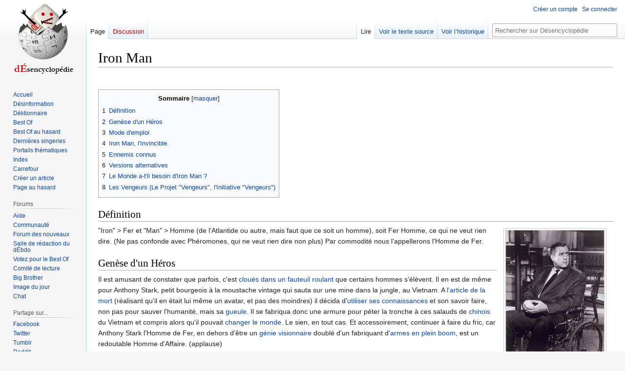

--- FILE ---
content_type: text/html; charset=UTF-8
request_url: https://desencyclopedie.org/wiki/Iron_Man
body_size: 12705
content:
<!DOCTYPE html>
<html class="client-nojs" lang="fr" dir="ltr">
<head>
<meta charset="UTF-8"/>
<title>Iron Man — Désencyclopédie</title>
<script>document.documentElement.className="client-js";RLCONF={"wgBreakFrames":false,"wgSeparatorTransformTable":[",\t."," \t,"],"wgDigitTransformTable":["",""],"wgDefaultDateFormat":"dmy","wgMonthNames":["","janvier","février","mars","avril","mai","juin","juillet","août","septembre","octobre","novembre","décembre"],"wgRequestId":"9367d334a10547ee4e5eb076","wgCSPNonce":false,"wgCanonicalNamespace":"","wgCanonicalSpecialPageName":false,"wgNamespaceNumber":0,"wgPageName":"Iron_Man","wgTitle":"Iron Man","wgCurRevisionId":761094,"wgRevisionId":761094,"wgArticleId":108057,"wgIsArticle":true,"wgIsRedirect":false,"wgAction":"view","wgUserName":null,"wgUserGroups":["*"],"wgCategories":["Pages utilisant la fonction d’analyseur DynamicPageList3","Super-héros"],"wgPageContentLanguage":"fr","wgPageContentModel":"wikitext","wgRelevantPageName":"Iron_Man","wgRelevantArticleId":108057,"wgIsProbablyEditable":false,"wgRelevantPageIsProbablyEditable":false,"wgRestrictionEdit":[],"wgRestrictionMove":[],
"wgMFDisplayWikibaseDescriptions":{"search":false,"nearby":false,"watchlist":false,"tagline":false},"wgVisualEditor":{"pageLanguageCode":"fr","pageLanguageDir":"ltr","pageVariantFallbacks":"fr"},"wgVector2022PreviewPages":[],"wgULSAcceptLanguageList":[],"wgULSCurrentAutonym":"français","wgEditSubmitButtonLabelPublish":false,"wgULSPosition":"interlanguage","wgULSisCompactLinksEnabled":true};RLSTATE={"site.styles":"ready","user.styles":"ready","user":"ready","user.options":"loading","skins.vector.styles.legacy":"ready","ext.relatedArticles.styles":"ready","ext.visualEditor.desktopArticleTarget.noscript":"ready","ext.uls.interlanguage":"ready"};RLPAGEMODULES=["site","mediawiki.page.ready","mediawiki.toc","skins.vector.legacy.js","ext.relatedArticles.readMore.bootstrap","ext.visualEditor.desktopArticleTarget.init","ext.visualEditor.targetLoader","ext.urlShortener.toolbar","ext.uls.compactlinks","ext.uls.interface"];</script>
<script>(RLQ=window.RLQ||[]).push(function(){mw.loader.implement("user.options@12s5i",function($,jQuery,require,module){mw.user.tokens.set({"patrolToken":"+\\","watchToken":"+\\","csrfToken":"+\\"});});});</script>
<link rel="stylesheet" href="/w/load.php?lang=fr&amp;modules=ext.relatedArticles.styles%7Cext.uls.interlanguage%7Cext.visualEditor.desktopArticleTarget.noscript%7Cskins.vector.styles.legacy&amp;only=styles&amp;skin=vector"/>
<script async="" src="/w/load.php?lang=fr&amp;modules=startup&amp;only=scripts&amp;raw=1&amp;skin=vector"></script>
<meta name="ResourceLoaderDynamicStyles" content=""/>
<link rel="stylesheet" href="/w/load.php?lang=fr&amp;modules=site.styles&amp;only=styles&amp;skin=vector"/>
<meta name="generator" content="MediaWiki 1.39.7"/>
<meta name="format-detection" content="telephone=no"/>
<meta name="twitter:card" content="summary_large_image"/>
<meta name="viewport" content="width=1000"/>
<link rel="apple-touch-icon" href="/w/Apple-touch-icon.png"/>
<link rel="icon" href="//images.uncyclomedia.co/desencyclopedie/fr/6/64/Favicon.ico"/>
<link rel="search" type="application/opensearchdescription+xml" href="/w/opensearch_desc.php" title="Désencyclopédie (fr)"/>
<link rel="EditURI" type="application/rsd+xml" href="https://desencyclopedie.org/w/api.php?action=rsd"/>
<link rel="license" href="/wiki/D%C3%A9sencyclop%C3%A9die:Copyright"/>
<link rel="alternate" type="application/atom+xml" title="Flux Atom de Désencyclopédie" href="/w/index.php?title=Sp%C3%A9cial:Modifications_r%C3%A9centes&amp;feed=atom"/>
	<meta property="og:type" content="article"/>

	<meta property="og:site_name" content="Désencyclopédie"/>

	<meta property="og:title" content="Iron Man"/>

	<meta property="og:url" content="https://desencyclopedie.org/wiki/Iron_Man"/>

<meta property="og:title" content="Iron Man"/>
<meta property="og:site_name" content="Désencyclopédie"/>
<meta property="og:url" content="https://desencyclopedie.org/wiki/Iron_Man"/>
<meta property="og:image" content="https://images.uncyclomedia.co/desencyclopedie/fr/b/bc/Wiki.png"/>
<meta property="article:modified_time" content="2024-11-06T10:00:18Z"/>
<meta property="article:published_time" content="2024-11-06T10:00:18Z"/>
<script type="application/ld+json">{"@context":"http:\/\/schema.org","@type":"Article","name":"Iron Man \u2014 D\u00e9sencyclop\u00e9die","headline":"Iron Man \u2014 D\u00e9sencyclop\u00e9die","mainEntityOfPage":"<span class=\"mw-page-title-main\">Iron Man<\/span>","identifier":"https:\/\/desencyclopedie.org\/wiki\/Iron_Man","url":"https:\/\/desencyclopedie.org\/wiki\/Iron_Man","dateModified":"2024-11-06T10:00:18Z","datePublished":"2024-11-06T10:00:18Z","image":{"@type":"ImageObject","url":"https:\/\/images.uncyclomedia.co\/desencyclopedie\/fr\/b\/bc\/Wiki.png"},"author":{"@type":"Organization","name":"D\u00e9sencyclop\u00e9die","url":"https:\/\/desencyclopedie.org","logo":{"@type":"ImageObject","url":"https:\/\/images.uncyclomedia.co\/desencyclopedie\/fr\/b\/bc\/Wiki.png","caption":"D\u00e9sencyclop\u00e9die"}},"publisher":{"@type":"Organization","name":"D\u00e9sencyclop\u00e9die","url":"https:\/\/desencyclopedie.org","logo":{"@type":"ImageObject","url":"https:\/\/images.uncyclomedia.co\/desencyclopedie\/fr\/b\/bc\/Wiki.png","caption":"D\u00e9sencyclop\u00e9die"}},"potentialAction":{"@type":"SearchAction","target":"https:\/\/desencyclopedie.org\/w\/index.php?title=Sp%C3%A9cial:Search&search={search_term}","query-input":"required name=search_term"}}</script>
</head>
<body class="mediawiki ltr sitedir-ltr mw-hide-empty-elt ns-0 ns-subject page-Iron_Man rootpage-Iron_Man skin-vector action-view skin-vector-legacy vector-feature-language-in-header-enabled vector-feature-language-in-main-page-header-disabled vector-feature-language-alert-in-sidebar-disabled vector-feature-sticky-header-disabled vector-feature-sticky-header-edit-disabled vector-feature-table-of-contents-disabled vector-feature-visual-enhancement-next-disabled"><div id="mw-page-base" class="noprint"></div>
<div id="mw-head-base" class="noprint"></div>
<div id="content" class="mw-body" role="main">
	<a id="top"></a>
	<div id="siteNotice"></div>
	<div class="mw-indicators">
	</div>
	<h1 id="firstHeading" class="firstHeading mw-first-heading"><span class="mw-page-title-main">Iron Man</span></h1>
	<div id="bodyContent" class="vector-body">
		<div id="siteSub" class="noprint">Un article de la désencyclopédie.</div>
		<div id="contentSub"></div>
		<div id="contentSub2"></div>
		
		<div id="jump-to-nav"></div>
		<a class="mw-jump-link" href="#mw-head">Aller à la navigation</a>
		<a class="mw-jump-link" href="#searchInput">Aller à la recherche</a>
		<div id="mw-content-text" class="mw-body-content mw-content-ltr" lang="fr" dir="ltr"><div class="mw-parser-output"><p><br />
</p>
<div id="toc" class="toc" role="navigation" aria-labelledby="mw-toc-heading"><input type="checkbox" role="button" id="toctogglecheckbox" class="toctogglecheckbox" style="display:none" /><div class="toctitle" lang="fr" dir="ltr"><h2 id="mw-toc-heading">Sommaire</h2><span class="toctogglespan"><label class="toctogglelabel" for="toctogglecheckbox"></label></span></div>
<ul>
<li class="toclevel-1 tocsection-1"><a href="#Définition"><span class="tocnumber">1</span> <span class="toctext">Définition</span></a></li>
<li class="toclevel-1 tocsection-2"><a href="#Genèse_d&#39;un_Héros"><span class="tocnumber">2</span> <span class="toctext">Genèse d'un Héros</span></a></li>
<li class="toclevel-1 tocsection-3"><a href="#Mode_d&#39;emploi"><span class="tocnumber">3</span> <span class="toctext">Mode d'emploi</span></a></li>
<li class="toclevel-1 tocsection-4"><a href="#Iron_Man,_l&#39;Invincible."><span class="tocnumber">4</span> <span class="toctext">Iron Man, l'Invincible.</span></a></li>
<li class="toclevel-1 tocsection-5"><a href="#Ennemis_connus"><span class="tocnumber">5</span> <span class="toctext">Ennemis connus</span></a></li>
<li class="toclevel-1 tocsection-6"><a href="#Versions_alternatives"><span class="tocnumber">6</span> <span class="toctext">Versions alternatives</span></a></li>
<li class="toclevel-1 tocsection-7"><a href="#Le_Monde_a-t&#39;il_besoin_d&#39;Iron_Man_?"><span class="tocnumber">7</span> <span class="toctext">Le Monde a-t'il besoin d'Iron Man&#160;?</span></a></li>
<li class="toclevel-1 tocsection-8"><a href="#Les_Vengeurs_(Le_Projet_&quot;Vengeurs&quot;,_l&#39;Initiative_&quot;Vengeurs&quot;)"><span class="tocnumber">8</span> <span class="toctext">Les Vengeurs (Le Projet "Vengeurs", l'Initiative "Vengeurs")</span></a></li>
</ul>
</div>

<h2><span id="D.C3.A9finition"></span><span class="mw-headline" id="Définition">Définition</span></h2>
<div class="thumb tright"><div class="thumbinner" style="width:203px;"><a href="/wiki/Fichier:Homme_de_fer.jpg" class="image"><img alt="" src="//images.uncyclomedia.co/desencyclopedie/fr/9/9b/Homme_de_fer.jpg" decoding="async" width="201" height="251" class="thumbimage" /></a>  <div class="thumbcaption"><div class="magnify"><a href="/wiki/Fichier:Homme_de_fer.jpg" class="internal" title="Agrandir"></a></div>L'homme de Fer en action</div></div></div><p> "Iron" &gt; Fer et "Man" &gt; Homme (de l'Atlantide ou autre, mais faut que ce soit un homme), soit Fer Homme, ce qui ne veut rien dire. (Ne pas confonde avec Phéromones, qui ne veut rien dire non plus) Par commodité nous l’appellerons l'Homme de Fer. 
</p><h2><span id="Gen.C3.A8se_d.27un_H.C3.A9ros"></span><span class="mw-headline" id="Genèse_d'un_Héros">Genèse d'un Héros</span></h2>
<p>Il est amusant de constater que parfois, c'est <a href="/wiki/Handicap" title="Handicap">cloués dans un fauteuil roulant</a> que certains hommes s’élèvent. Il en est de même pour Anthony Stark, petit bourgeois à la moustache vintage qui sauta sur une mine dans la jungle, au Vietnam. A <a href="/wiki/Paradis" title="Paradis">l'article de la mort</a> (réalisant qu'il en était lui même un avatar, et pas des moindres) il décida d'<a href="/wiki/Les_Secrets_d%27Internet" title="Les Secrets d&#39;Internet">utiliser ses connaissances</a> et son savoir faire, non pas pour sauver l'humanité, mais sa <a href="/wiki/Gueule_de_bois" title="Gueule de bois">gueule</a>. Il se fabriqua donc une armure pour péter la tronche à ces salauds de <a href="/wiki/SMS_chinois" title="SMS chinois">chinois</a> du Vietnam et compris alors qu'il pouvait <a href="/wiki/Lipdub" title="Lipdub">changer le monde</a>. Le sien, en tout cas. Et accessoirement, continuer à faire du fric, car Anthony Stark l'Homme de Fer, en dehors d'être un <a href="/wiki/Qui_a_invent%C3%A9_l%27eau_chaude_%3F" class="mw-redirect" title="Qui a inventé l&#39;eau chaude ?">génie visionnaire</a> doublé d'un fabriquant d'<a href="/wiki/Arme_nucl%C3%A9aire" title="Arme nucléaire">armes en plein boom</a>, est un redoutable Homme d'Affaire. (applause)
</p>
<h2><span id="Mode_d.27emploi"></span><span class="mw-headline" id="Mode_d'emploi">Mode d'emploi</span></h2>
<div class="thumb tleft"><div class="thumbinner" style="width:159px;"><a href="/wiki/Fichier:Iron_Man_Mark_One.jpg" class="image"><img alt="" src="//images.uncyclomedia.co/desencyclopedie/fr/9/95/Iron_Man_Mark_One.jpg" decoding="async" width="157" height="321" class="thumbimage" /></a>  <div class="thumbcaption"><div class="magnify"><a href="/wiki/Fichier:Iron_Man_Mark_One.jpg" class="internal" title="Agrandir"></a></div>Iron Man Mark 1</div></div></div> <div class="thumb tright"><div class="thumbinner" style="width:197px;"><a href="/wiki/Fichier:Iron_man_last_mark.jpg" class="image"><img alt="" src="//images.uncyclomedia.co/desencyclopedie/fr/c/cb/Iron_man_last_mark.jpg" decoding="async" width="195" height="259" class="thumbimage" /></a>  <div class="thumbcaption"><div class="magnify"><a href="/wiki/Fichier:Iron_man_last_mark.jpg" class="internal" title="Agrandir"></a></div>Iron Man Mark 275</div></div></div>
<p>Pour devenir Iron Man, Anthony Stark (dit <a class="mw-selflink selflink">Tony Stark</a>) doit enfiler son armure. Celle-ci connu quelques <a href="/wiki/Val%C3%A9rie_Damidot" title="Valérie Damidot">améliorations et relooking</a> au fil des années, passant d'un assemblage grisâtre assez grossier (cf illustration à gauche) à un assemblage plus vendeur d’un <a href="/wiki/Domination_sexuelle" title="Domination sexuelle">strict</a> point de vu marketing (cf illustration à droite). 
</p><p>Il va sans dire que ces améliorations vont dans le sens de d'avantage de confort, de mobilité, de résistance, de <a href="/wiki/Puissance" title="Puissance">puissance de feu</a> et d'émissions de CO2. 
</p><p>L'armure d'Iron Man s'enfilait initialement des pieds à la tête, avec un <a href="/wiki/Le_truc_en_plastique_dont_on_ne_se_souvient_jamais_du_nom_qui_sert_%C3%A0_sortir_les_cornichons_du_bocal_sans_y_mettre_les_doigts" title="Le truc en plastique dont on ne se souvient jamais du nom qui sert à sortir les cornichons du bocal sans y mettre les doigts">chausse-pied</a> et un bon tube de vaseline. La version actuelle est beaucoup plus adaptée à une <a href="/wiki/Masturbation_intellectuelle" title="Masturbation intellectuelle">manipulation monopersonnelle</a>. Avec sa fermeture-éclair souple dans le dos et son <a href="/wiki/Casque" title="Casque">casque</a> en mousse du plus bel effet, l'armure peut même être portée <a href="/wiki/Comment_attirer_un_enfant_avec_des_bonbons_quand_on_est_nu_sous_son_manteau_%3F" title="Comment attirer un enfant avec des bonbons quand on est nu sous son manteau ?">en toute discrétion sous un costume un peu ample</a> ou un survêtement un peu large. 
</p><p>Le fonctionnement de ses composants high-tech demeure alors top secret et <a href="/wiki/Nicolas_Sarkozy" class="mw-redirect" title="Nicolas Sarkozy">hors de portée</a> du niveau de compréhension d'un citoyen lambda, car quand même, vu de l’extérieur on dirait quand même foutrement <a href="/wiki/Bathing_ape" title="Bathing ape">un déguisement tout pourri, ou un vieux pyjama</a>. 
</p><p>(La version cinéma semble un peu plus robuste, mais c'est un film, donc une fiction, donc elle n'existe pas, donc elle n'a pas sa place dans cet article qui se veut sérieux.) 
</p>
<h2><span id="Iron_Man.2C_l.27Invincible."></span><span class="mw-headline" id="Iron_Man,_l'Invincible.">Iron Man, l'Invincible.</span></h2>
<div class="thumb tleft"><div class="thumbinner" style="width:108px;"><a href="/wiki/Fichier:Homme_au_fouet.jpg" class="image"><img alt="" src="//images.uncyclomedia.co/desencyclopedie/fr/6/66/Homme_au_fouet.jpg" decoding="async" width="106" height="183" class="thumbimage" /></a>  <div class="thumbcaption"><div class="magnify"><a href="/wiki/Fichier:Homme_au_fouet.jpg" class="internal" title="Agrandir"></a></div>Ben alors&#160;? tu viens plus aux soirées...</div></div></div>
<p><a href="/wiki/Pourquoi_%C3%A7a_veut_pas_%3F" title="Pourquoi ça veut pas ?">Pourquoi</a> est il surnommé l'Invincible&#160;? Parce que ça fait 70 ans qu'il pète la gueule aux Chinois du Vietnam et qu'il est toujours là&#160;? Oui, mais pas seulement. 
</p><p>Pour comprendre ce qui le différencie de nous et en fait <a href="/wiki/Ninja" title="Ninja">un être invincible</a>, voyons les capacités que lui procure son armure. 
</p><p>Iron Man à une armure qui le rend <a href="/wiki/Programme_Supersinge" title="Programme Supersinge">super fort</a>, le fait voler, parler n'importe quelle langue, rester sous l'eau pendant 3 semaines sans rouiller ou mourir, tirer des rafales d’énergies sur tout ce qui bouge et voir super bien, même super loin. 
</p><p><a href="/wiki/Comme_dirait_l%27autre" title="Comme dirait l&#39;autre">Qui dit mieux&#160;?</a> Personne&#160;? Adjugé pour Invincible. 
</p><p>Mais alors, puisqu'il est Invincible, pourquoi n'attaque t'il pas de front tous les problèmes de la planète, y compris le <a href="/wiki/Mal_de_cr%C3%A2ne" title="Mal de crâne">mal du siecle</a>, la pollution&#160;? Parce qu'Iron Man n'est pas un écolo-combattant, mais un alcoolo-combattant, eu égard à ses années de beuveries et d'errances pour oublier à quel point il est difficile d'être un irrésistible playboy multi-milliardaire qui fait tourner le Monde selon sa volonté. 
</p><p>La vérité, c'est que <a href="/wiki/Monsieur_%C3%89pave" title="Monsieur Épave">personne ne l'aime</a> et que tout le monde veut lui piquer ses armures, en voulant le tuer le plus souvent. C'est pour ça qu'il s'est fait une armure de combat high-tech en revenant de la jungle, pour se défendre. Et comme ça fait 70 ans que ça dure, il est donc manifestement invincible, cqfd. (ou alors ses adversaires sont nuls, mais c'est pas possible. Vous imaginez un type armé d'un simple fouet défier l'Invincible Iron Man, vous&#160;?)
</p>
<h2><span class="mw-headline" id="Ennemis_connus">Ennemis connus</span></h2>
<p>- Arlette Laguiller, (dite Madame Masque) car Tony Stark est un capitaliste honteux et multirécidiviste. Elle loue donc régulièrement les services de <a href="/wiki/L%27auteur_de_cet_article" title="L&#39;auteur de cet article">Super-Criminels</a> avec l'argent des Chinois du Vietnam pour lui péter sa sale petite gueule de <a href="/wiki/K%C3%A9vin" class="mw-redirect" title="Kévin">petit merdeux</a>, à ce con là&#160;! 
</p><p>- Obadiah Stane, <a href="/wiki/Sim" title="Sim">chauve fortuné et malheureusement décédé</a> depuis un combat contre l'Invincible Iron Man. (quelle idée aussi, de <a href="/wiki/Mon_meilleur_ami_homo" title="Mon meilleur ami homo">venir se frotter à un mec</a> invincible, entre nous...) 
</p><p>- Les Chinois du Vietnam, aussi connus sous le noms de "Rouges", "Sales cocos de merde", "Bols de riz" et autres charmantes tournures poétiques de la littérature américaine post-68tarde. 
</p>
<h2><span class="mw-headline" id="Versions_alternatives">Versions alternatives</span></h2>
<div class="thumb tright"><div class="thumbinner" style="width:156px;"><a href="/wiki/Fichier:Warmachine.jpg" class="image"><img alt="" src="//images.uncyclomedia.co/desencyclopedie/fr/3/31/Warmachine.jpg" decoding="async" width="154" height="254" class="thumbimage" /></a>  <div class="thumbcaption"><div class="magnify"><a href="/wiki/Fichier:Warmachine.jpg" class="internal" title="Agrandir"></a></div>Salut les filles, Je suis WarMachine. Qui veut tester ma grosse artillerie&#160;?</div></div></div>
<p>Il y'en a beaucoup trop, je ferais donc l'impasse sur ce chapitre. Juste histoire de dire que j'ai <a href="/wiki/Procrastination_appliqu%C3%A9e" title="Procrastination appliquée">un peu bossé le sujet</a>, sachez que <a href="/wiki/Chuck_Norris" title="Chuck Norris">Chuck Norris</a> (WarMachine pour les puristes) peut être considéré comme une version alternative d'<a class="mw-selflink selflink">Iron Man</a>.
</p>
<h2><span id="Le_Monde_a-t.27il_besoin_d.27Iron_Man_.3F"></span><span class="mw-headline" id="Le_Monde_a-t'il_besoin_d'Iron_Man_?">Le Monde a-t'il besoin d'Iron Man&#160;?</span></h2>
<p>Non. Parce qu'on a Chuck Norris (WarMachine) et les Vengeurs. (voir plus bas)
Cependant il s'est reconverti en boite de conserve
</p>
<h2><span id="Les_Vengeurs_.28Le_Projet_.22Vengeurs.22.2C_l.27Initiative_.22Vengeurs.22.29"></span><span class="mw-headline" id="Les_Vengeurs_(Le_Projet_&quot;Vengeurs&quot;,_l'Initiative_&quot;Vengeurs&quot;)">Les Vengeurs (Le Projet "Vengeurs", l'Initiative "Vengeurs")</span></h2>
<p><a href="/wiki/D%C3%A9sencyclop%C3%A9die:Les_Admins" title="Désencyclopédie:Les Admins">Equipe Super-héroïque</a> de 1er plan, sujet d'un film, fait vendre des comics et des jouets. 
</p><p>Composition aléatoire de plusieurs héros pour affronter une menace telle qu'aucun d'eux ne pourrait vaincre seul. Autant dire que le Monde n'a pas besoin d'Iron Man, quand on sait que les Vengeurs sont là pour assurer. 
</p><p>Iron Man est un membre Fondateur des Vengeurs, un leader charismatique, <a href="/wiki/Super_Piou%C2%A9" title="Super Piou©">un des plus puissants membres de l'équipe</a>. Mais bon, objectivement, ça reste une boite de conserve qui marche à pile. Alors que Thor, à coté, c'est du muscle, de la fureur, <a href="/wiki/Illitt%C3%A9rature:Dirty_Harry_Potter" title="Illittérature:Dirty Harry Potter">de la virilité</a> en-veux-tu-en-voila malgré une tignasse blonde qui rendrait Brigitte Bardot hystérique de jalousie, à sa plus belle époque.
</p><p>Les Vengeurs, si ils veulent, ils lui pètent le casque, à Iron Man. 
</p><p>(Pour voir une liste de membres récurrents des Vengeurs, merci de taper "vengeurs" sur google.)
</p><p><br clear="all" />
</p>
<table class="WSerieH" id="Planète" style="width:100%; margin:0 auto; background-color:#cedaf2; padding:5px; border:1px solid #003399">
<tbody><tr>
<td align="center" bgcolor="#003399"><font color="white"> <b>Les Super Héros&#160;! Heureusement qu'ils sont là&#160;! Ils vont sauver le monde&#160;!</b>
</font></td></tr>
<tr>
<td align="center"><div class="floatleft"><a href="/wiki/Fichier:Batgirl.gif" class="image"><img alt="Batgirl.gif" src="//images.uncyclomedia.co/desencyclopedie/fr/thumb/a/a5/Batgirl.gif/170px-Batgirl.gif" decoding="async" width="170" height="124" srcset="//images.uncyclomedia.co/desencyclopedie/fr/thumb/a/a5/Batgirl.gif/255px-Batgirl.gif 1.5x, //images.uncyclomedia.co/desencyclopedie/fr/a/a5/Batgirl.gif 2x" /></a></div> <big><font color="yellow">·</font></big><br /><a href="/wiki/Ashrita_Furman" title="Ashrita Furman">Ashritafur Man</a> • <a href="/wiki/Batman" title="Batman">Batman</a> • <a href="/wiki/Bruce_Willis" title="Bruce Willis">Bruce Willis</a> • <a href="/wiki/Capitaine_Flam" class="mw-redirect" title="Capitaine Flam">Capitaine Flam</a> • <a href="/wiki/Chuckworm_Norris" title="Chuckworm Norris">Chuckworm Norris</a> • <a href="/wiki/Emo" class="mw-redirect" title="Emo">Emo Rangers</a> • <a href="/wiki/Goldorak" title="Goldorak">Goldorak</a> • <a class="mw-selflink selflink">Iron Man</a> • <a href="/wiki/Justicier_De_Parking" title="Justicier De Parking">Justicier De Parking</a> • <a href="/wiki/Lara_Croft" class="mw-redirect" title="Lara Croft">Lara Croft</a> • <a href="/wiki/Ligue_des_H%C3%A9ros_Super" title="Ligue des Héros Super">la Ligue des Héros Super</a> • <a href="/wiki/Ma_bite_c%27est_de_la_dynamite" title="Ma bite c&#39;est de la dynamite">Ma bite c'est de la dynamite</a> • <a href="/wiki/MacGyver" title="MacGyver">MacGyver</a> • <a href="/wiki/Mickael_Vendetta" class="mw-redirect" title="Mickael Vendetta">Mickael Vendetta</a> • <a href="/wiki/Musclor" title="Musclor">Musclor</a> • <a href="/wiki/Musulman" title="Musulman">Musulman</a> • <a href="/wiki/Petoman" title="Petoman">Petoman</a> • <a href="/wiki/Spiderman" title="Spiderman">Spiderman</a> • <a href="/wiki/Super_Paki" title="Super Paki">Super Paki</a> • <a href="/wiki/Superman" title="Superman">Superman</a> (et <a href="/wiki/Clark_Kent" title="Clark Kent">Clark Kent</a>) • <a href="/wiki/The_Strokes" title="The Strokes">The Strokes</a> • <a href="/wiki/X-Men" class="mw-redirect" title="X-Men">X-Men</a> • <a href="/wiki/Zorro" title="Zorro">Zorro</a>
</td></tr></tbody></table>
<p><br />
</p>
<table border="0" cellpadding="0" width="100%" style="border:solid #66A7CC 1px; margin:0em ; background-color: #FCFFFF; font-size: 100%;">

<tbody><tr>
<td align="center"><a href="/wiki/Fichier:Photo_Bio.png" class="image"><img alt="Photo Bio.png" src="//images.uncyclomedia.co/desencyclopedie/fr/thumb/0/0d/Photo_Bio.png/30px-Photo_Bio.png" decoding="async" width="30" height="30" srcset="//images.uncyclomedia.co/desencyclopedie/fr/thumb/0/0d/Photo_Bio.png/45px-Photo_Bio.png 1.5x, //images.uncyclomedia.co/desencyclopedie/fr/thumb/0/0d/Photo_Bio.png/60px-Photo_Bio.png 2x" /></a>&#160;&#160;<b><a href="/wiki/Portail:Biographie" title="Portail:Biographie">Portail des Gens</a></b>&#160;&#160;•&#160; <a href="/wiki/Fichier:48px-Video-x-generic.svg.png" class="image"><img alt="48px-Video-x-generic.svg.png" src="//images.uncyclomedia.co/desencyclopedie/fr/thumb/0/00/48px-Video-x-generic.svg.png/30px-48px-Video-x-generic.svg.png" decoding="async" width="30" height="30" srcset="//images.uncyclomedia.co/desencyclopedie/fr/thumb/0/00/48px-Video-x-generic.svg.png/45px-48px-Video-x-generic.svg.png 1.5x, //images.uncyclomedia.co/desencyclopedie/fr/0/00/48px-Video-x-generic.svg.png 2x" /></a>&#160;&#160;<b><a href="/wiki/Portail:Cin%C3%A9maaaa" title="Portail:Cinémaaaa">Portail du Cinéma</a></b>
</td></tr></tbody></table><p><br style="clear:both" />
</p><p><br />
</p>
<div style="clear:both; margin-top: 3em">
<div class="vboinfobox" style="margin: auto;">Cet article a une chance non nulle de figurer dans le <a href="/wiki/Cat%C3%A9gorie:BestOf" title="Catégorie:BestOf">Best Of</a> ou de ne pas en être.<br />S'il vous a enthousiasmé, votez pour lui sur sa <a rel="nofollow" class="external text" href="https://desencyclopedie.org/w/index.php?title=Iron_Man&amp;action=edit&amp;prefix=Forum:VBO/&amp;preload=Modèle:Blablolalie&amp;create=VBO&amp;editintro=Modèle:Blablo_Picasso">page de vote</a>&#160;! Ou pas.</div>
</div>
<!-- 
NewPP limit report
Cached time: 20241110194053
Cache expiry: 2592000
Reduced expiry: false
Complications: [show‐toc]
CPU time usage: 0.068 seconds
Real time usage: 0.108 seconds
Preprocessor visited node count: 144/1000000
Post‐expand include size: 3129/2097152 bytes
Template argument size: 34/2097152 bytes
Highest expansion depth: 8/100
Expensive parser function count: 1/100
Unstrip recursion depth: 0/20
Unstrip post‐expand size: 0/5000000 bytes
-->
<!--
Transclusion expansion time report (%,ms,calls,template)
100.00%   21.811      1 -total
 45.14%    9.846      1 Modèle:VBO
 44.77%    9.765      1 Modèle:Lien_vers_portail
 17.87%    3.898      1 Modèle:Vedette
 15.22%    3.320      1 Portail:Cinéma/lien
 11.92%    2.601      1 Modèle:Lien_vers_VBO
  8.80%    1.920      1 Modèle:Super-héros
  6.74%    1.470      1 Modèle:Clr
  6.11%    1.333      1 Portail:Biographie/lien
  5.61%    1.223      1 Modèle:Extension_DPL
-->

<!-- Saved in parser cache with key uncy_fr:pcache:idhash:108057-0!canonical and timestamp 20241110194053 and revision id 761094.
 -->
</div>
<div class="printfooter" data-nosnippet="">Récupérée de «&#160;<a dir="ltr" href="https://desencyclopedie.org/w/index.php?title=Iron_Man&amp;oldid=761094">https://desencyclopedie.org/w/index.php?title=Iron_Man&amp;oldid=761094</a>&#160;»</div></div>
		<div id="catlinks" class="catlinks" data-mw="interface"><div id="mw-normal-catlinks" class="mw-normal-catlinks"><a href="/wiki/Sp%C3%A9cial:Cat%C3%A9gories" title="Spécial:Catégories">Catégories</a> : <ul><li><a href="/wiki/Cat%C3%A9gorie:Pages_utilisant_la_fonction_d%E2%80%99analyseur_DynamicPageList3" title="Catégorie:Pages utilisant la fonction d’analyseur DynamicPageList3">Pages utilisant la fonction d’analyseur DynamicPageList3</a></li><li><a href="/wiki/Cat%C3%A9gorie:Super-h%C3%A9ros" title="Catégorie:Super-héros">Super-héros</a></li></ul></div></div>
	</div>
</div>
<div id='mw-data-after-content'>
	<div class="read-more-container"></div>
</div>

<div id="mw-navigation">
	<h2>Menu de navigation</h2>
	<div id="mw-head">
		

<nav id="p-personal" class="vector-menu mw-portlet mw-portlet-personal vector-user-menu-legacy" aria-labelledby="p-personal-label" role="navigation"  >
	<h3
		id="p-personal-label"
		
		class="vector-menu-heading "
	>
		<span class="vector-menu-heading-label">Outils personnels</span>
	</h3>
	<div class="vector-menu-content">
		
		<ul class="vector-menu-content-list"><li id="pt-createaccount" class="mw-list-item"><a href="/w/index.php?title=Sp%C3%A9cial:Cr%C3%A9er_un_compte&amp;returnto=Iron+Man" title="Nous vous encourageons à créer un compte utilisateur et vous connecter ; ce n’est cependant pas obligatoire."><span>Créer un compte</span></a></li><li id="pt-login" class="mw-list-item"><a href="/w/index.php?title=Sp%C3%A9cial:Connexion&amp;returnto=Iron+Man" title="Nous vous encourageons à vous connecter ; ce n’est cependant pas obligatoire. [o]" accesskey="o"><span>Se connecter</span></a></li></ul>
		
	</div>
</nav>

		<div id="left-navigation">
			

<nav id="p-namespaces" class="vector-menu mw-portlet mw-portlet-namespaces vector-menu-tabs vector-menu-tabs-legacy" aria-labelledby="p-namespaces-label" role="navigation"  >
	<h3
		id="p-namespaces-label"
		
		class="vector-menu-heading "
	>
		<span class="vector-menu-heading-label">Espaces de noms</span>
	</h3>
	<div class="vector-menu-content">
		
		<ul class="vector-menu-content-list"><li id="ca-nstab-main" class="selected mw-list-item"><a href="/wiki/Iron_Man" title="Voir la page [c]" accesskey="c"><span>Page</span></a></li><li id="ca-talk" class="new mw-list-item"><a href="/w/index.php?title=Discussion:Iron_Man&amp;action=edit&amp;redlink=1" rel="discussion" title="Discussion au sujet de cette page de contenu (page inexistante) [t]" accesskey="t"><span>Discussion</span></a></li></ul>
		
	</div>
</nav>

			

<nav id="p-variants" class="vector-menu mw-portlet mw-portlet-variants emptyPortlet vector-menu-dropdown" aria-labelledby="p-variants-label" role="navigation"  >
	<input type="checkbox"
		id="p-variants-checkbox"
		role="button"
		aria-haspopup="true"
		data-event-name="ui.dropdown-p-variants"
		class="vector-menu-checkbox"
		aria-labelledby="p-variants-label"
	/>
	<label
		id="p-variants-label"
		 aria-label="Modifier la variante de langue"
		class="vector-menu-heading "
	>
		<span class="vector-menu-heading-label">français</span>
	</label>
	<div class="vector-menu-content">
		
		<ul class="vector-menu-content-list"></ul>
		
	</div>
</nav>

		</div>
		<div id="right-navigation">
			

<nav id="p-views" class="vector-menu mw-portlet mw-portlet-views vector-menu-tabs vector-menu-tabs-legacy" aria-labelledby="p-views-label" role="navigation"  >
	<h3
		id="p-views-label"
		
		class="vector-menu-heading "
	>
		<span class="vector-menu-heading-label">Affichages</span>
	</h3>
	<div class="vector-menu-content">
		
		<ul class="vector-menu-content-list"><li id="ca-view" class="selected mw-list-item"><a href="/wiki/Iron_Man"><span>Lire</span></a></li><li id="ca-viewsource" class="mw-list-item"><a href="/w/index.php?title=Iron_Man&amp;action=edit" title="Cette page est protégée.&#10;Vous pouvez toutefois en visualiser la source. [e]" accesskey="e"><span>Voir le texte source</span></a></li><li id="ca-history" class="mw-list-item"><a href="/w/index.php?title=Iron_Man&amp;action=history" title="Historique des versions de cette page [h]" accesskey="h"><span>Voir l’historique</span></a></li></ul>
		
	</div>
</nav>

			

<nav id="p-cactions" class="vector-menu mw-portlet mw-portlet-cactions emptyPortlet vector-menu-dropdown" aria-labelledby="p-cactions-label" role="navigation"  title="Plus d’options" >
	<input type="checkbox"
		id="p-cactions-checkbox"
		role="button"
		aria-haspopup="true"
		data-event-name="ui.dropdown-p-cactions"
		class="vector-menu-checkbox"
		aria-labelledby="p-cactions-label"
	/>
	<label
		id="p-cactions-label"
		
		class="vector-menu-heading "
	>
		<span class="vector-menu-heading-label">Plus</span>
	</label>
	<div class="vector-menu-content">
		
		<ul class="vector-menu-content-list"></ul>
		
	</div>
</nav>

			
<div id="p-search" role="search" class="vector-search-box-vue  vector-search-box-show-thumbnail vector-search-box-auto-expand-width vector-search-box">
	<div>
			<h3 >
				<label for="searchInput">Rechercher</label>
			</h3>
		<form action="/w/index.php" id="searchform"
			class="vector-search-box-form">
			<div id="simpleSearch"
				class="vector-search-box-inner"
				 data-search-loc="header-navigation">
				<input class="vector-search-box-input"
					 type="search" name="search" placeholder="Rechercher sur Désencyclopédie" aria-label="Rechercher sur Désencyclopédie" autocapitalize="sentences" title="Rechercher sur Désencyclopédie [f]" accesskey="f" id="searchInput"
				>
				<input type="hidden" name="title" value="Spécial:Recherche">
				<input id="mw-searchButton"
					 class="searchButton mw-fallbackSearchButton" type="submit" name="fulltext" title="Rechercher les pages comportant ce texte." value="Rechercher">
				<input id="searchButton"
					 class="searchButton" type="submit" name="go" title="Accédez à une page du même nom si elle existe" value="Lire">
			</div>
		</form>
	</div>
</div>

		</div>
	</div>
	

<div id="mw-panel">
	<div id="p-logo" role="banner">
		<a class="mw-wiki-logo" href="/wiki/Accueil"
			title="Visiter la page d’accueil"></a>
	</div>
	

<nav id="p-navigation" class="vector-menu mw-portlet mw-portlet-navigation vector-menu-portal portal" aria-labelledby="p-navigation-label" role="navigation"  >
	<h3
		id="p-navigation-label"
		
		class="vector-menu-heading "
	>
		<span class="vector-menu-heading-label">Navigation</span>
	</h3>
	<div class="vector-menu-content">
		
		<ul class="vector-menu-content-list"><li id="n-mainpage" class="mw-list-item"><a href="/wiki/Accueil" title="Visiter la page d’accueil du site [z]" accesskey="z"><span>Accueil</span></a></li><li id="n-Désinformation" class="mw-list-item"><a href="/wiki/D%C3%A9sinformation:Accueil"><span>Désinformation</span></a></li><li id="n-Déktionnaire" class="mw-list-item"><a href="/wiki/D%C3%A9ktionnaire"><span>Déktionnaire</span></a></li><li id="n-Best-Of" class="mw-list-item"><a href="/wiki/Cat%C3%A9gorie:BestOf"><span>Best Of</span></a></li><li id="n-Best-Of-au-hasard" class="mw-list-item"><a href="/wiki/Sp%C3%A9cial:RandomInCategory/BestOf"><span>Best Of au hasard</span></a></li><li id="n-recentchanges" class="mw-list-item"><a href="/wiki/Sp%C3%A9cial:Modifications_r%C3%A9centes" title="Liste des dernières singeries sur le wiki [r]" accesskey="r"><span>Dernières singeries</span></a></li><li id="n-Portails-thématiques" class="mw-list-item"><a href="/wiki/Portail:Accueil"><span>Portails thématiques</span></a></li><li id="n-Index" class="mw-list-item"><a href="/wiki/Cat%C3%A9gorie:Tout"><span>Index</span></a></li><li id="n-Carrefour" class="mw-list-item"><a href="/wiki/D%C3%A9sencyclop%C3%A9die:Carrefour"><span>Carrefour</span></a></li><li id="n-Créer-un-article" class="mw-list-item"><a href="/wiki/D%C3%A9sencyclop%C3%A9die:Cr%C3%A9er_Un_Article"><span>Créer un article</span></a></li><li id="n-randompage" class="mw-list-item"><a href="/wiki/Sp%C3%A9cial:Page_au_hasard" title="Afficher une page au hasard [x]" accesskey="x"><span>Page au hasard</span></a></li></ul>
		
	</div>
</nav>

	

<nav id="p-Forums" class="vector-menu mw-portlet mw-portlet-Forums vector-menu-portal portal" aria-labelledby="p-Forums-label" role="navigation"  >
	<h3
		id="p-Forums-label"
		
		class="vector-menu-heading "
	>
		<span class="vector-menu-heading-label">Forums</span>
	</h3>
	<div class="vector-menu-content">
		
		<ul class="vector-menu-content-list"><li id="n-Aide" class="mw-list-item"><a href="/wiki/Forum:%CE%91%CF%81%CF%89%CE%B3%CE%AE"><span>Aide</span></a></li><li id="n-portal" class="mw-list-item"><a href="/wiki/Forum:Des_singes" title="À propos du projet, ce que vous pouvez faire, où trouver les informations"><span>Communauté</span></a></li><li id="n-Forum-des-nouveaux" class="mw-list-item"><a href="/wiki/Forum:Des_singes/Forum_des_nouveaux"><span>Forum des nouveaux</span></a></li><li id="n-Salle-de-rédaction-du-dÉbdo" class="mw-list-item"><a href="/wiki/Forum:Des_singes/d%C3%89bdo/Novembre_2024"><span>Salle de rédaction du dÉbdo</span></a></li><li id="n-Votez-pour-le-Best-Of" class="mw-list-item"><a href="/wiki/Forum:VBO"><span>Votez pour le Best Of</span></a></li><li id="n-Comité-de-lecture" class="mw-list-item"><a href="/wiki/Forum:Devis_gratuit"><span>Comité de lecture</span></a></li><li id="n-Big-Brother" class="mw-list-item"><a href="/wiki/Forum:Big_Brother"><span>Big Brother</span></a></li><li id="n-Image-du-jour" class="mw-list-item"><a href="/wiki/Forum:Image_du_jour"><span>Image du jour</span></a></li><li id="n-Chat" class="mw-list-item"><a href="/wiki/D%C3%A9sencyclop%C3%A9die:Jabber"><span>Chat</span></a></li></ul>
		
	</div>
</nav>


<nav id="p-Partage_sur..." class="vector-menu mw-portlet mw-portlet-Partage_sur vector-menu-portal portal" aria-labelledby="p-Partage_sur...-label" role="navigation"  >
	<h3
		id="p-Partage_sur...-label"
		
		class="vector-menu-heading "
	>
		<span class="vector-menu-heading-label">Partage sur...</span>
	</h3>
	<div class="vector-menu-content">
		
		<ul class="vector-menu-content-list"><li id="n-Facebook" class="mw-list-item"><a href="https://www.facebook.com/sharer/sharer.php?u=https:https://desencyclopedie.org/wiki/Accueil&amp;return_uri=https://desencyclopedie.org/wiki/Accueil&amp;return_url=https://desencyclopedie.org/wiki/Accueil&amp;return=https://desencyclopedie.org/wiki/Accueil" rel="nofollow"><span>Facebook</span></a></li><li id="n-Twitter" class="mw-list-item"><a href="https://twitter.com/share?url=https://desencyclopedie.org/wiki/Accueil" rel="nofollow"><span>Twitter</span></a></li><li id="n-Tumblr" class="mw-list-item"><a href="http://www.tumblr.com/share/link?url=https://desencyclopedie.org/wiki/Accueil" rel="nofollow"><span>Tumblr</span></a></li><li id="n-Reddit" class="mw-list-item"><a href="http://www.reddit.com/submit?url=https://desencyclopedie.org/wiki/Accueil" rel="nofollow"><span>Reddit</span></a></li></ul>
		
	</div>
</nav>


<nav id="p-tb" class="vector-menu mw-portlet mw-portlet-tb vector-menu-portal portal" aria-labelledby="p-tb-label" role="navigation"  >
	<h3
		id="p-tb-label"
		
		class="vector-menu-heading "
	>
		<span class="vector-menu-heading-label">Boîte à gants</span>
	</h3>
	<div class="vector-menu-content">
		
		<ul class="vector-menu-content-list"><li id="t-whatlinkshere" class="mw-list-item"><a href="/wiki/Sp%C3%A9cial:Pages_li%C3%A9es/Iron_Man" title="Liste des pages liées qui pointent sur celle-ci [j]" accesskey="j"><span>Pages liées</span></a></li><li id="t-recentchangeslinked" class="mw-list-item"><a href="/wiki/Sp%C3%A9cial:Suivi_des_liens/Iron_Man" rel="nofollow" title="Liste des modifications récentes des pages appelées par celle-ci [k]" accesskey="k"><span>Suivi des pages liées</span></a></li><li id="t-specialpages" class="mw-list-item"><a href="/wiki/Sp%C3%A9cial:Pages_sp%C3%A9ciales" title="Liste de toutes les pages spéciales [q]" accesskey="q"><span>Pages spéciales</span></a></li><li id="t-print" class="mw-list-item"><a href="javascript:print();" rel="alternate" title="Version imprimable de cette page [p]" accesskey="p"><span>Version imprimable</span></a></li><li id="t-permalink" class="mw-list-item"><a href="/w/index.php?title=Iron_Man&amp;oldid=761094" title="Adresse permanente de cette version de cette page"><span>Lien permanent</span></a></li><li id="t-info" class="mw-list-item"><a href="/w/index.php?title=Iron_Man&amp;action=info" title="Davantage d’informations sur cette page"><span>Informations sur la page</span></a></li><li id="t-urlshortener" class="mw-list-item"><a href="/w/index.php?title=Sp%C3%A9cial:UrlShortener&amp;url=https%3A%2F%2Fdesencyclopedie.org%2Fwiki%2FIron_Man"><span>Obtenir l'URL raccourcie</span></a></li></ul>
		
	</div>
</nav>

	

<nav id="p-lang" class="vector-menu mw-portlet mw-portlet-lang vector-menu-portal portal" aria-labelledby="p-lang-label" role="navigation"  >
	<h3
		id="p-lang-label"
		
		class="vector-menu-heading "
	>
		<span class="vector-menu-heading-label">Dans d’autres langues</span>
	</h3>
	<div class="vector-menu-content">
		
		<ul class="vector-menu-content-list"></ul>
		<div class="after-portlet after-portlet-lang"><span class="uls-after-portlet-link"></span></div>
	</div>
</nav>

</div>

</div>

<footer id="footer" class="mw-footer" role="contentinfo" >
	<ul id="footer-info">
	<li id="footer-info-lastmod"> La dernière modification de cette page a été faite le 6 novembre 2024 à 10:00.</li>
	<li id="footer-info-copyright">Contenu disponible sous GFDL et CC-BY-NC-SA.</li>
</ul>

	<ul id="footer-places">
	<li id="footer-places-privacy"><a href="/wiki/D%C3%A9sencyclop%C3%A9die:Politique_de_confidentialit%C3%A9">Politique de confidentialité</a></li>
	<li id="footer-places-about"><a href="/wiki/D%C3%A9sencyclop%C3%A9die:%C3%80_propos_de">À propos de la dÉsencyclopédie</a></li>
	<li id="footer-places-disclaimer"><a href="/wiki/D%C3%A9sencyclop%C3%A9die:Avertissements_g%C3%A9n%C3%A9raux">Avertissements</a></li>
	<li id="footer-places-mobileview"><a href="https://desencyclopedie.org/w/index.php?title=Iron_Man&amp;mobileaction=toggle_view_mobile" class="noprint stopMobileRedirectToggle">Version mobile</a></li>
</ul>

	<ul id="footer-icons" class="noprint">
	<li id="footer-copyrightico"><a href="//uncyclomedia.co/"><img src="/w/uncyclomedia_icon.svg" alt="An Uncyclomedia project" width="88" height="31" loading="lazy"/></a></li>
	<li id="footer-poweredbyico"><a href="https://www.mediawiki.org/"><img src="/w/Powered_by_MediaWiki_blob.svg" alt="Powered by MediaWiki" width="88" height="31" loading="lazy"/></a></li>
</ul>

</footer>

<script>(RLQ=window.RLQ||[]).push(function(){mw.config.set({"wgPageParseReport":{"limitreport":{"cputime":"0.068","walltime":"0.108","ppvisitednodes":{"value":144,"limit":1000000},"postexpandincludesize":{"value":3129,"limit":2097152},"templateargumentsize":{"value":34,"limit":2097152},"expansiondepth":{"value":8,"limit":100},"expensivefunctioncount":{"value":1,"limit":100},"unstrip-depth":{"value":0,"limit":20},"unstrip-size":{"value":0,"limit":5000000},"timingprofile":["100.00%   21.811      1 -total"," 45.14%    9.846      1 Modèle:VBO"," 44.77%    9.765      1 Modèle:Lien_vers_portail"," 17.87%    3.898      1 Modèle:Vedette"," 15.22%    3.320      1 Portail:Cinéma/lien"," 11.92%    2.601      1 Modèle:Lien_vers_VBO","  8.80%    1.920      1 Modèle:Super-héros","  6.74%    1.470      1 Modèle:Clr","  6.11%    1.333      1 Portail:Biographie/lien","  5.61%    1.223      1 Modèle:Extension_DPL"]},"cachereport":{"timestamp":"20241110194053","ttl":2592000,"transientcontent":false}}});mw.config.set({"wgBackendResponseTime":302});});</script>
</body>
<!-- Cached 20241110194053 -->
</html>